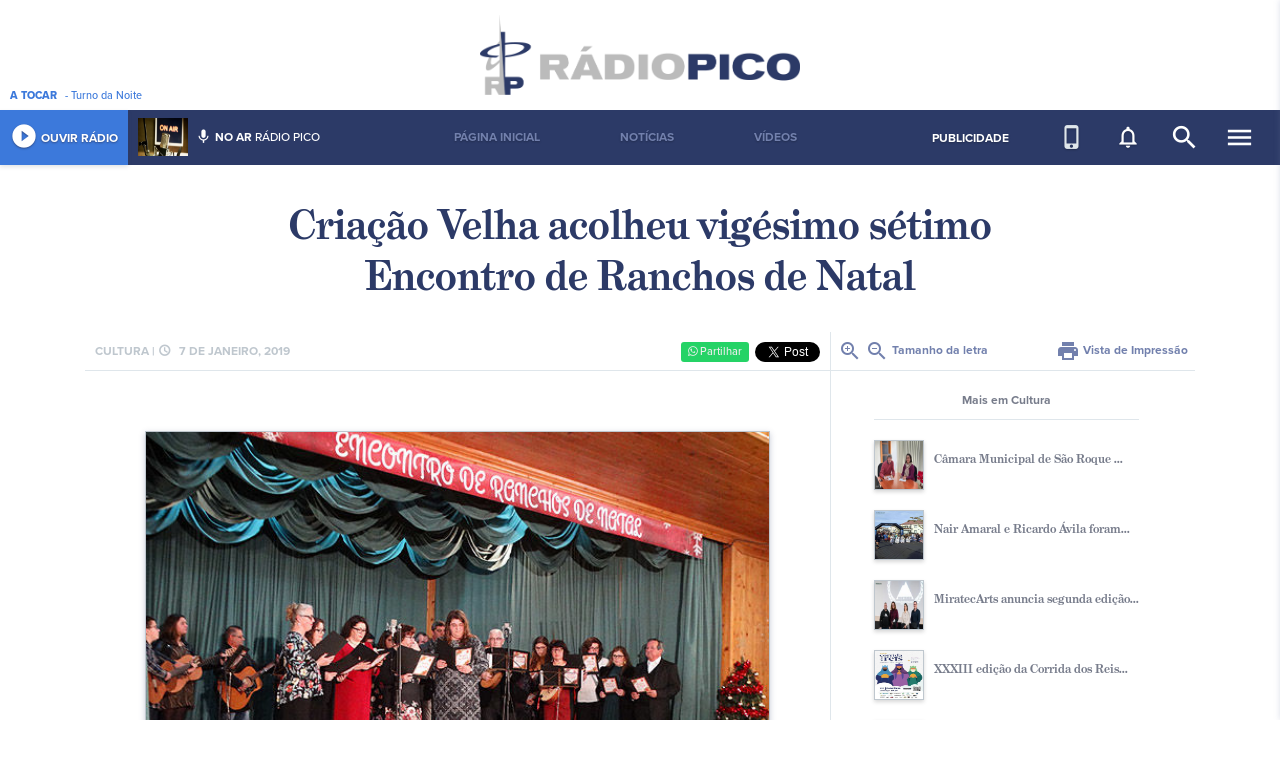

--- FILE ---
content_type: text/html; charset=UTF-8
request_url: https://www.radiopico.com/noticia/read/9840/criao-velha-acolheu-vigsimo-stimo-encontro-de-ranchos-de-natal
body_size: 7830
content:
<!DOCTYPE html>
<html lang="en">
<head>
  <meta charset="utf-8">
  <meta name="viewport" content="width=device-width, initial-scale=1, shrink-to-fit=no">
  <title>Criação Velha acolheu vigésimo sétimo Encontro de Ranchos de Natal - Rádio do Pico</title>
    <meta name="description" content="A Rádio Pico, esforça-se para promover uma melhor divulgação da região no Pais e no Mundo, devido ao protocolo estabelecido com a Rádio Renascença e com a Rádio Atlântida, proporcionando, no sentido inverso, a difusão para os Açores de informação geral e desportiva, de âmbito Regional, Nacional e Internacional, prestando assim um verdadeiro serviço público.">
  <meta name="author" content="Lavaimagem Web &amp; Brands Agency">
  <meta name="copyright" content="Lavaimagem Web &amp; Brands Agency">
  <meta name="url" content="https://www.radiopico.com/noticia/read/9840">
  <meta name="keywords" content="">
  <meta name="generator" content="Click by lavaimagem.com">
  <meta property="og:title" content="Criação Velha acolheu vigésimo sétimo Encontro de Ranchos de Natal">
  <meta property="og:description" content="A freguesia da Cria&ccedil;&atilde;o Velha acolheu no s&aacute;bado o vig&eacute;simo s&eacute;timo ... Mais">
  <meta property="og:image" content="https://www.radiopico.com/uploads/news/m.35abdf53605b9cac84a10f66108302919a9e0e36.jpg">
  <meta property="og:type" content="website">
  <meta property="og:url" content="https://www.radiopico.com/noticia/read/9840">
  <meta property="fb:app_id" content="560603530628327">
  <link rel="shortcut icon" href="/favicon.ico" type="image/x-icon">
  <link rel="stylesheet" href="https://use.typekit.net/bua4pso.css">
  <link rel="stylesheet" href="https://cdnjs.cloudflare.com/ajax/libs/twitter-bootstrap/4.0.0/css/bootstrap.min.css">
  <link rel="stylesheet" href="https://cdnjs.cloudflare.com/ajax/libs/lightgallery/1.6.6/css/lightgallery.min.css">
  <!-- <link rel="stylesheet" href="https://cdnjs.cloudflare.com/ajax/libs/cookieconsent2/3.0.4/cookieconsent.min.css"> -->
  <link rel="stylesheet" href="https://cdnjs.cloudflare.com/ajax/libs/material-design-icons/3.0.1/iconfont/material-icons.min.css">
  <link rel="stylesheet" href="https://cdnjs.cloudflare.com/ajax/libs/bootstrap-slider/10.0.0/css/bootstrap-slider.min.css">
  <link rel="stylesheet" href="https://cdnjs.cloudflare.com/ajax/libs/font-awesome/4.7.0/css/font-awesome.min.css">
  <link rel="stylesheet" href="https://cdn.jsdelivr.net/gh/orestbida/cookieconsent@v3.0.0-rc.17/dist/cookieconsent.css">
  <style>
    /*---------- Cookies Consent -----------*/
    #cc-main .cm {
        border-radius: 0px;
    }

    #cc-main .cm .cm__btn {
        background-color: #2c3a67;
        color: #fcf7f8;
        font-size: .85em;
        padding: 9px 16px;
        border-radius: 0px;
        border:unset;
    }

    #cc-main .cm .cm__btn:hover {
        background-color: #7280ad;
        color: #fff;    
    }
  </style>
  <link rel="stylesheet" href="/css/styles.css">
  <!--[if IE]><style>.sidebar-highlighter{display:none}</style><![endif]-->
  <link rel="manifest" href="/manifest.json" />
  <script src="https://cdn.onesignal.com/sdks/OneSignalSDK.js"></script>
  <script data-ad-client="ca-pub-6250603351621794" async src="https://pagead2.googlesyndication.com/pagead/js/adsbygoogle.js"></script>
  <script>
    var OneSignal = window.OneSignal || [];
    OneSignal.push(function() {
      OneSignal.init({
        appId: "d444e754-9b24-4c38-8247-8f5d1510bd4c",
      });
    });
  </script>
  </head>

<body>

<script>
//338715369869116
window.fbAsyncInit = function() {
  FB.init({
    appId            : '560603530628327',
    autoLogAppEvents : true,
    xfbml            : true,
    version          : 'v3.1'
  });
};
(function(d, s, id){
  var js, fjs = d.getElementsByTagName(s)[0];
  if (d.getElementById(id)) {return;}
  js = d.createElement(s); js.id = id;
  js.src = "https://connect.facebook.net/pt_PT/sdk.js";
  fjs.parentNode.insertBefore(js, fjs);
}(document, 'script', 'facebook-jssdk'));
</script>



<div class="container-fluid">
    <div class="sidebar-highlighter"></div>
<div class="sidebar">
    <div class="mobile d-inline-block d-lg-none">
        <span>NAVEGAÇÃO SITE</span>
        <ul>
            <a href="/pagina-principal"><li>Página Inicial</li></a><a href="/noticias"><li>Notícias</li></a><a href="/videos"><li>Vídeos</li></a>        </ul>
    </div>
    <div class="group right d-inline-block d-lg-none">
        <h1>Multimédia</h1>
        <ul>
            <li><a href="/tv">Pico TV</a></li>
            <li><a href="/videos">Vídeos</a></li>
        </ul>
    </div>
    <div class="group"><h1>Ilha do Pico</h1><ul><li><a href="/informacao-turistica">Informação Turística</a></li><li><a href="/patrimonio-ambiental">Património Ambiental</a></li><li><a href="/patrimonio-cultural">Património Cultural</a></li><li><a href="/festas-religiosas">Festas Religiosas</a></li><li><a href="/festas-profanas">Festas Profanas</a></li><li><a href="/tradicoes">Tradições</a></li><li><a href="/quotidiano">Quotidiano</a></li></ul></div><div class="group"><h1>Multimédia</h1><ul><li><a href="/entrevistas">Entrevistas</a></li><li><a href="/e-mesmo-contigo">É mesmo contigo!!!</a></li><li><a href="/missa">Missa</a></li><li><a href="/godot">Godot</a></li><li><a href="/videos">Vídeos</a></li><li><a href="/maroicos-maresias">Maroiços&Maresias</a></li><li><a href="/top12-portugal">TOP12 Portugal</a></li><li><a href="/cronicas">Crónicas</a></li><li><a href="/sei-la-eu">Sei lá eu!!</a></li></ul></div><div class="group"><h1>A Rádio Pico</h1><ul><li><a href="/quem-somos">Quem Somos</a></li><li><a href="/ficha-tecnica">Ficha Técnica</a></li><li><a href="/historia">História</a></li><li><a href="/localizacao">Localização</a></li><li><a href="/contacte-nos">Contacte-nos</a></li><li><a href="/propriedade-e-gestao">Propriedade e Gestão</a></li><li><a href="/estatuto-editorial">Estatuto Editorial</a></li><li><a href="/termos-e-condicoes">Termos e Condições</a></li></ul></div></div>
<div class="row logo justify-content-center">
    <a href="/"><img src="/img/logorph.png" width="320" height="80" alt="Rádio Pico"></a>
    <div class="playing d-none d-md-inline-block"><b>A&nbsp;TOCAR</b> <span class="currently-playing">...</span></div>
    <!--<div class="publicite-aqui d-none d-md-inline-block"><a href="/publicite-aqui">Publicite na Rádio Pico</a></div>-->
</div>
<nav class="row menu-top justify-content-center">
    <div class="left-menu">
        <a href="/radio" target="_blank" title="Abrir player numa nova janela" class="play-btn">
            <div class="player" title="Rádio online &amp; programação/histórico">
                <i class="material-icons">play_circle_filled</i>&nbsp;OUVIR&nbsp;RÁDIO
            </div>
        </a>
        <div class="onair d-none d-lg-inline-block">
            <div class="image">
                <img src="/apiavaplayer.php?_url=/animatorimg" width="50" height="38" alt="">
            </div>
            <div class="person">
                <i class="material-icons">mic</i>&nbsp;<b>NO&nbsp;AR</b> <span class="current-animator">...</span>
            </div>
        </div>
    </div>
    <div class="menu-item-group d-none d-lg-inline-block">
        <ul>
            <a href="/pagina-principal"><li>Página Inicial</li></a><a href="/noticias"><li>Notícias</li></a><a href="/videos"><li>Vídeos</li></a>        </ul>
    </div>
    <div class="right-menu">
        <div class="tv d-none d-lg-inline-block">
            <a href="/publicite-aqui">PUBLICIDADE</a>
        </div>
        <div class="notif d-none d-lg-inline-block">
            <a href="/app-mobile" style="color:#dfe6eb"><i class="material-icons" title="Mobile APP">phone_iphone</i></a>
        </div>
        <div class="notif d-none d-lg-inline-block" data-toggle="modal" data-target="#notifModal">
            <i class="material-icons" title="Subscrever às notificações">notifications_none</i>
        </div>
        <div class="search d-none d-lg-inline-block">
            <form action="/pesquisa" method="get">
                <div>
                    <input class="search-input" id="search-input" type="text" name="q" placeholder="O que pretende procurar?">
                </div>
                <i class="material-icons" onclick="ids('search-input').focus();" title="Pesquisar">search</i>
            </form>
        </div>
        <div class="sidebar-toggle">
            <i class="material-icons menuopen">menu</i>
            <i class="material-icons menuclose">close</i>
        </div>
    </div>
</nav>
<div class="modal fade" tabindex="-1" role="dialog" id="notifModal" aria-labelledby="notifModalLabel" aria-hidden="true">
    <div class="modal-dialog modal-dialog-centered" role="document">
        <div class="modal-content">
            <div class="modal-header">
                <h5 class="modal-title" id="notifModalLabel">Notificações</h5>
                <button type="button" class="close" data-dismiss="modal" aria-label="Close">
                    <span aria-hidden="true">&times;</span>
                </button>
            </div>
            <div class="modal-body">
                <p>Pode subscrever para passar a receber o conteúdo mais importante no seu dispositivo.</p>
            </div>
            <div class="modal-footer">
                <button type="button" class="btn btn-primary btn-subscribe">Subscrever</button>
                <button type="button" class="btn btn-primary btn-unsubscribe"><i class="material-icons">cancel</i> Cancelar subscrição</button>
                <button type="button" class="btn btn-secondary" data-dismiss="modal">Fechar</button>
            </div>
        </div>
    </div>
</div>
    <div class="container">
        <div class="row">
            <div class="col-12">
                <div class="row article">
    <div class="col-12 title articletitle">
        Criação Velha acolheu vigésimo sétimo Encontro de Ranchos de Natal    </div>
</div>
<div class="row article">
    <div class="col-12 col-lg-8">
        <div class="header">
            <span class="info">
                <span class="d-none d-md-inline-block">Cultura |</span> <i class="material-icons">schedule</i> 7 de janeiro, 2019            </span>
            <span class="social">
                <div>
                    <button data-href="https://www.radiopico.com/noticia/read/9840/criao-velha-acolheu-vigsimo-stimo-encontro-de-ranchos-de-natal" class="btn button-wpp">
                        <span>
                            <i class="fa fa-whatsapp"></i>
                            Partilhar
                        </span>
                    </button>
                </div>
                <div>
                    <div class="fb-like" data-href="https://www.radiopico.com/noticia/read/9840/criao-velha-acolheu-vigsimo-stimo-encontro-de-ranchos-de-natal" data-width="50" data-layout="button_count" data-action="like" data-size="small" data-show-faces="false" data-share="true"></div>
                </div>
                <div>
                    <a href="https://twitter.com/share?ref_src=twsrc%5Etfw" class="twitter-share-button" data-show-count="false">Tweet</a><script async src="https://platform.twitter.com/widgets.js" charset="utf-8"></script>
                </div>
            </span>
        </div>
        <div class="content">
            <div id="gallery">
                <div class="image">
                    <img src="/uploads/news/m.35abdf53605b9cac84a10f66108302919a9e0e36.jpg" width="100%" alt="">
                </div>
                <div class="spacer"></div>
                <font id="newsarticle"><p style="margin-left:0cm; margin-right:0cm"><span style="font-size:11pt"><span style="font-size:12.0pt">A freguesia da Cria&ccedil;&atilde;o Velha acolheu no s&aacute;bado o vig&eacute;simo s&eacute;timo Encontro de Ranchos de Natal.</span></span></p>

<p style="margin-left:0cm; margin-right:0cm"><span style="font-size:11pt"><span style="font-size:12.0pt">Este ano participaram seis ranchos, n&uacute;mero que vem vindo a decrescer ao longo dos anos, Casa do povo da Cria&ccedil;&atilde;o Velha, Centro de Conv&iacute;vio Estrada da Vida da Santa Casa de S&atilde;o Roque, Centro de Conv&iacute;vio de idosos da Casa do Povo de Santo Amaro, Centro Social e Cultural da Silveira, rancho de natal da Casa do Povo de Santo Amaro e o rancho de natal do grupo folcl&oacute;rico da Casa do Povo da Candel&aacute;ria.</span></span></p>

<div class="ckeditor-html5-audio" style="text-align:center">
<audio controls="controls" controlslist="nodownload" src="https://www.radiopico.com/uploads/audio/1305.rancho c velha.mp3">&nbsp;</audio>
</div>

<p style="margin-left:0cm; margin-right:0cm"><span style="font-size:11pt"><span style="font-size:12.0pt">Jorge Pereira, presidente da Casa do Povo da Cria&ccedil;&atilde;o Velha, disse que os objetivos deste encontro s&atilde;o manter a tradi&ccedil;&atilde;o, manter um conv&iacute;vio entre os grupos e desejar as boas festas ao concelho e &agrave; ilha.</span></span></p>

<div class="ckeditor-html5-audio" style="text-align:center">
<audio controls="controls" controlslist="nodownload" src="https://www.radiopico.com/uploads/audio/5563.jorge pereira ranchos.mp3">&nbsp;</audio>
</div>

<p style="margin-left:0cm; margin-right:0cm"><span style="font-size:11pt"><span style="font-size:12.0pt">O presidente reconhece que cada vez &eacute; mais dif&iacute;cil encontrar tocadores para acompanhar os ranchos e deu como exemplo pessoas que tocam em v&aacute;rios ranchos da ilha para que a tradi&ccedil;&atilde;o n&atilde;o acabe.</span></span></p>

<div class="ckeditor-html5-audio" style="text-align:center">
<audio controls="controls" controlslist="nodownload" src="https://www.radiopico.com/uploads/audio/9171.jorge pereira tocadores.mp3">&nbsp;</audio>
</div>

<p>&nbsp;</p>
</font>
                            </div>
                        <div class="spacer"></div>
            <div class="spacer"></div>
            <div class="fb-comments" data-width="100%">A carregar comentários...</div>
        </div>
    </div>
    <div class="col-4 article-side d-none d-lg-inline-block">
        <div class="view">
            <a href="javascript:fontSize('newsarticle', '+');"><i class="material-icons">zoom_in</i></a> <a href="javascript:fontSize('newsarticle', '-');"><i class="material-icons">zoom_out</i></a> Tamanho da letra
            <span>
                <a href="javascript:window.print();"><i class="material-icons">print</i> Vista de Impressão</a>
            </span>
        </div>
        <div class="pub pub-article d-none d-lg-inline-block">
                    </div>
        <div class="related d-none d-lg-inline-block">
            <div class="header">
                Mais em Cultura            </div>
                        <article>
                <a href="/noticia/read/20183/cmara-municipal-de-so-roque-" style="text-decoration:none;outline: 0;">
                    <div class="image">
                        <img src="/uploads/news/_m.a2e0869cc8b4397a1bfe8098f37c5d21e9af2764.jpg" width="50" height="50" alt="">
                    </div>
                    <div class="title">
                        Câmara Municipal de São Roque ...                    </div>
                    <div class="clear"></div>
                </a>
            </article>
                        <article>
                <a href="/noticia/read/20173/nair-amaral-e-ricardo-vila-foram" style="text-decoration:none;outline: 0;">
                    <div class="image">
                        <img src="/uploads/news/_m.303a7d61590358af87001d83cb3add30c5f1d102.jpg" width="50" height="50" alt="">
                    </div>
                    <div class="title">
                        Nair Amaral e Ricardo Ávila foram...                    </div>
                    <div class="clear"></div>
                </a>
            </article>
                        <article>
                <a href="/noticia/read/20169/miratecarts-anuncia-segunda-edio" style="text-decoration:none;outline: 0;">
                    <div class="image">
                        <img src="/uploads/news/_m.951dea5ce564aaec8fe73333c6e4bad343d45130.jpg" width="50" height="50" alt="">
                    </div>
                    <div class="title">
                        MiratecArts anuncia segunda edição...                    </div>
                    <div class="clear"></div>
                </a>
            </article>
                        <article>
                <a href="/noticia/read/20166/xxxiii-edio-da-corrida-dos-reis" style="text-decoration:none;outline: 0;">
                    <div class="image">
                        <img src="/uploads/news/_m.c19baf1accd225c79ab3f09690c05393adae06ce.jpg" width="50" height="50" alt="">
                    </div>
                    <div class="title">
                        XXXIII edição da Corrida dos Reis...                    </div>
                    <div class="clear"></div>
                </a>
            </article>
                        <article>
                <a href="/noticia/read/20165/criao-velha-acolhe-no-sbado" style="text-decoration:none;outline: 0;">
                    <div class="image">
                        <img src="/uploads/news/_m.f263c245162857c4d41dbc73e36bdee404f0407b.jpg" width="50" height="50" alt="">
                    </div>
                    <div class="title">
                        Criação Velha acolhe no sábado...                    </div>
                    <div class="clear"></div>
                </a>
            </article>
                    </div>
    </div>
</div>
            </div>
        </div>
        <div class="row">
            <div class="col-12">
                <div class="row news-box-title article-box-title d-none d-lg-flex">
    <div class="col-4">
        <div class="content">
            Polí­tica        </div>
    </div>
    <div class="col-4">
        <div class="content">
            Economia        </div>
    </div>
    <div class="col-4">
        <div class="content">
            Tecnologia            <span><a href="/noticias">Lista de notícias <i class="material-icons">arrow_forward</i></a></span>
        </div>
    </div>
</div>
<div class="row news-box">
        <div class="col-12 col-md-4">
                <div class="group">
            <a href="/noticia/read/20185/autarquia-da-madalena-retoma-programa-voz-a-vs" style="text-decoration:none;outline: 0;">
                <div class="image">
                    <div class="img imgbox" style="background-image:url(/uploads/news/_m.33945ac63cc38233eb32d6f7fe6deadb325c314e.jpg); background-size: cover;"></div>
                </div>
                <div class="title">
                    <span>Há 22 horas</span>
                    <span>Autarquia da Madalena retoma programa Voz a Vós</span>
                </div>
                <div class="clear"></div>
            </a>
        </div>
            <div class="group">
            <a href="/noticia/read/20171/picoense-manuel-eduardo-vieira-condecorado-pelo-presidente-da-repblica-" style="text-decoration:none;outline: 0;">
                <div class="image">
                    <div class="img imgbox" style="background-image:url(/uploads/news/_m.bb0733e9e06b558b7c67f7079f3e0243158f6bef.jpg); background-size: cover;"></div>
                </div>
                <div class="title">
                    <span>Há 3 dias</span>
                    <span>Picoense Manuel Eduardo Vieira condecorado pelo presidente da...</span>
                </div>
                <div class="clear"></div>
            </a>
        </div>
            <div class="group">
            <a href="/noticia/read/20162/carlos-ferreira-eleito-para-o-conselho-geral-da-associao-nacional-de-municpios-portugueses-" style="text-decoration:none;outline: 0;">
                <div class="image">
                    <div class="img imgbox" style="background-image:url(/uploads/news/_m.686787b30c3798bb33d4beda4bd83a521e79a5d1.jpg); background-size: cover;"></div>
                </div>
                <div class="title">
                    <span> 9 de janeiro</span>
                    <span>Carlos Ferreira eleito para o Conselho Geral da Associação Nacional...</span>
                </div>
                <div class="clear"></div>
            </a>
        </div>
            <div class="group">
            <a href="/noticia/read/20155/governo-dos-aores-vai-apresentar-anteproposta-de-lei-para-alterar-decretolei-sobre-subsdio-social-de-mobilidade-" style="text-decoration:none;outline: 0;">
                <div class="image">
                    <div class="img imgbox" style="background-image:url(/uploads/news/_m.0dfe6405866a915d0d76e31ca26dae7ac2e0d73a.jpg); background-size: cover;"></div>
                </div>
                <div class="title">
                    <span> 8 de janeiro</span>
                    <span>Governo dos Açores vai apresentar Anteproposta de Lei para alterar...</span>
                </div>
                <div class="clear"></div>
            </a>
        </div>
            <div class="group">
            <a href="/noticia/read/20154/lus-filipe-silva-nomeado-presidente-da-associao-de-municpios-do-tringulo-" style="text-decoration:none;outline: 0;">
                <div class="image">
                    <div class="img imgbox" style="background-image:url(/uploads/news/_m.c6d13dce193eef9f0bbac6c0746a19a404f853d4.jpg); background-size: cover;"></div>
                </div>
                <div class="title">
                    <span> 7 de janeiro</span>
                    <span>Luís Filipe Silva nomeado presidente da Associação de Municípios...</span>
                </div>
                <div class="clear"></div>
            </a>
        </div>
        </div>
        <div class="col-12 col-md-4">
                <div class="group">
            <a href="/noticia/read/20176/ps-afirma-que-suspenso-dos-apoios-a-eventos-de-promoo-turstica-pe-em-causa-a-economia-local-de-muitas-ilhas-" style="text-decoration:none;outline: 0;">
                <div class="image">
                    <div class="img imgbox" style="background-image:url(/uploads/news/_m.b60cc8bc13e30afb6ea9ff966db5d68bb7cc59b9.jpg); background-size: cover;"></div>
                </div>
                <div class="title">
                    <span>Há 2 dias</span>
                    <span>PS afirma que suspensão dos apoios a eventos de promoção turística...</span>
                </div>
                <div class="clear"></div>
            </a>
        </div>
            <div class="group">
            <a href="/noticia/read/20156/andr-silveira-nomeado-adjunto-da-secretaria-regional-das-finanas-planeamento-e-administrao-pblica-" style="text-decoration:none;outline: 0;">
                <div class="image">
                    <div class="img imgbox" style="background-image:url(/uploads/news/_m.c73150c1882be94b2602c50129e76d17eb278112.jpg); background-size: cover;"></div>
                </div>
                <div class="title">
                    <span> 8 de janeiro</span>
                    <span>André Silveira nomeado adjunto da Secretaria Regional das Finanças...</span>
                </div>
                <div class="clear"></div>
            </a>
        </div>
            <div class="group">
            <a href="/noticia/read/20146/-duarte-freitas-afirma-que-investimento-pblico-em-2025-foi-superior-ao-de-2019-em-mais-de-200-milhes-de-euros-" style="text-decoration:none;outline: 0;">
                <div class="image">
                    <div class="img imgbox" style="background-image:url(/uploads/news/_m.7f609cbd77596c8d8e9eb94c276760ccb7de2888.jpg); background-size: cover;"></div>
                </div>
                <div class="title">
                    <span> 6 de janeiro</span>
                    <span> Duarte Freitas afirma que investimento público em 2025 foi ...</span>
                </div>
                <div class="clear"></div>
            </a>
        </div>
            <div class="group">
            <a href="/noticia/read/20138/atravessar-o-canal-est-mais-caro" style="text-decoration:none;outline: 0;">
                <div class="image">
                    <div class="img imgbox" style="background-image:url(/uploads/news/_m.6201423fe46f35e1cde5ad532a0a14af4c3fe322.jpg); background-size: cover;"></div>
                </div>
                <div class="title">
                    <span> 2 de janeiro</span>
                    <span>Atravessar o canal está mais caro</span>
                </div>
                <div class="clear"></div>
            </a>
        </div>
            <div class="group">
            <a href="/noticia/read/20137/pescadores-de-algumas-ilhas-impedidos-de-expedir-peixe-por-via-area" style="text-decoration:none;outline: 0;">
                <div class="image">
                    <div class="img imgbox" style="background-image:url(/uploads/news/_m.7b7a9793a9005f0aa0e65907b7a0f51723c3b454.jpg); background-size: cover;"></div>
                </div>
                <div class="title">
                    <span> 2 de janeiro</span>
                    <span>Pescadores de algumas ilhas impedidos de expedir peixe por via...</span>
                </div>
                <div class="clear"></div>
            </a>
        </div>
        </div>
        <div class="col-12 col-md-4">
                <div class="group">
            <a href="/noticia/read/18441/lanada-aplicao-informtica-que-visa-garantir-marcao-da-primeira-consulta-de-especialidade-hospitalar" style="text-decoration:none;outline: 0;">
                <div class="image">
                    <div class="img imgbox" style="background-image:url(/uploads/news/_m.7f6ac6bdaafe090ef656c241860a2901ab98aef9.jpg); background-size: cover;"></div>
                </div>
                <div class="title">
                    <span>14 de novembro, 2024</span>
                    <span>Lançada aplicação informática que visa garantir marcação da ...</span>
                </div>
                <div class="clear"></div>
            </a>
        </div>
            <div class="group">
            <a href="/noticia/read/18033/municpio-de-so-roque-com-nova-plataforma-de-sistemas-de-informao-geogrfica-" style="text-decoration:none;outline: 0;">
                <div class="image">
                    <div class="img imgbox" style="background-image:url(/uploads/news/_m.b69eac5bf4130116dcb96c8a186f625e5b1942db.jpg); background-size: cover;"></div>
                </div>
                <div class="title">
                    <span>23 de julho, 2024</span>
                    <span>Município de São Roque com nova plataforma de Sistemas de Informação...</span>
                </div>
                <div class="clear"></div>
            </a>
        </div>
            <div class="group">
            <a href="/noticia/read/17453/azores-airlines-refora-frota-com-novo-airbus-a320neo" style="text-decoration:none;outline: 0;">
                <div class="image">
                    <div class="img imgbox" style="background-image:url(/uploads/news/_m.0837753a7137687a5b455594ed15037dccde0b0f.jpg); background-size: cover;"></div>
                </div>
                <div class="title">
                    <span>26 de janeiro, 2024</span>
                    <span>Azores Airlines reforça frota com novo Airbus A320Neo</span>
                </div>
                <div class="clear"></div>
            </a>
        </div>
            <div class="group">
            <a href="/noticia/read/16970/faial-avana-para-primeira-pista-de-drones-dos-aores-" style="text-decoration:none;outline: 0;">
                <div class="image">
                    <div class="img imgbox" style="background-image:url(/uploads/news/_m.9079f9341f493cb8b0e8910cf23ae9615c837fd4.jpg); background-size: cover;"></div>
                </div>
                <div class="title">
                    <span>16 de agosto, 2023</span>
                    <span>Faial avança para primeira pista de drones dos Açores </span>
                </div>
                <div class="clear"></div>
            </a>
        </div>
            <div class="group">
            <a href="/noticia/read/16955/aprovado-o-projeto-madalena-digital-" style="text-decoration:none;outline: 0;">
                <div class="image">
                    <div class="img imgbox" style="background-image:url(/uploads/news/_m.5b1991040aa3480b25118d1de7f13ae8610d1a7b.jpg); background-size: cover;"></div>
                </div>
                <div class="title">
                    <span> 9 de agosto, 2023</span>
                    <span>Aprovado o Projeto “Madalena Digital” </span>
                </div>
                <div class="clear"></div>
            </a>
        </div>
        </div>
    </div>
            </div>
        </div>
        <div class="row pubwide">
            <div class="col-12">
                <a href="/pubgo/123" target="_blank">
    <img src="/uploads/pubs/m.23795b46d91dffb3a504a253bc4e0e8f6db441c6.jpg" width="100%" alt="">
</a>
            </div>
        </div>
    </div>
    <footer class="row">
    <div class="d-none d-md-inline-block">
        <div class="group">
            <h1>Categorias</h1>
            <ul>
                <li><a href="/noticias?news_category=1">Ambiente</a></li>
                <li><a href="/noticias?news_category=2">Cultura</a></li>
                <li><a href="/noticias?news_category=3">Desporto</a></li>
                <li><a href="/noticias?news_category=4">Economia</a></li>
                <li><a href="/noticias?news_category=5">Educação</a></li>
                <li><a href="/noticias?news_category=6">Quotidiano</a></li>
                <li><a href="/noticias?news_category=7">Lazer</a></li>
                <li><a href="/noticias?news_category=8">Política</a></li>
                <li><a href="/noticias?news_category=9">Sociedade</a></li>
                <li><a href="/noticias?news_category=10">Tecnologia</a></li>
            </ul>
        </div>
        <div class="group"><h1>Multimédia</h1><ul><li><a href="23">Crónicas da Ilha</a></li><li><a href="24">Debates de Sábado</a></li><li><a href="/missa">Missa</a></li><li><a href="/videos">Vídeos</a></li><li><a href="/e-mesmo-contigo">É mesmo contigo!!!</a></li></ul></div><div class="group"><h1>A Rádio Pico</h1><ul><li><a href="/quem-somos">Quem Somos</a></li><li><a href="/ficha-tecnica">Ficha Técnica</a></li><li><a href="/historia">História</a></li><li><a href="/localizacao">Localização</a></li><li><a href="/contacte-nos">Contacte-nos</a></li><li><a href="/propriedade-e-gestao">Propriedade e Gestão</a></li><li><a href="/estatuto-editorial">Estatuto Editorial</a></li><li><a href="/termos-e-condicoes">Termos e Condições</a></li></ul></div><div class="group"><h1>Ilha do Pico</h1><ul><li><a href="/informacao-turistica">Informação Turística</a></li><li><a href="/patrimonio-ambiental">Património Ambiental</a></li><li><a href="/patrimonio-cultural">Património Cultural</a></li><li><a href="/festas-religiosas">Festas Religiosas</a></li><li><a href="/festas-profanas">Festas Profanas</a></li><li><a href="/tradicoes">Tradições</a></li><li><a href="/quotidiano">Quotidiano</a></li></ul></div>    </div>
    <div class="rt">
        <h1>SINTONIZA-TE <span class="d-none d-md-inline-block">À RÁDIO PICO</span></h1>
        <div class="stations">
            <div>
                <h1>100.2</h1>
                <ul>
                    <li>Madalena</li>
                </ul>
            </div>
            <div>
                <h1>90.2</h1>
                <ul>
                    <li>Lado Sul do Pico</li>
                    <li>São Mateus</li>
                </ul>
            </div>
            <div>
                <h1>107.7</h1>
                <ul>
                    <li>São Roque</li>
                    <li>São Jorge</li>
                    <li>Graciosa</li>
                    <li>Terceira</li>
                </ul>
            </div>
        </div>
        <div class="social">
            <a href="https://itunes.apple.com/us/app/r%C3%A1dio-pico/id1438530259?fbclid=IwAR0BJ-tiB2HXcAUd7X7LS6arhh8eDX6E4TjxmWTG4HLbykpYnNx7pmTeu7A#?platform=iphone" target="_blank"><img src="/img/download_ios_footer.svg" class="app_store_footer_btn"/></a>
            <a href="https://play.google.com/store/apps/details?id=com.radiopico_mobile&fbclid=IwAR1rycoqyc-6fLyOWvW96S2fdoFI8J91-JnQIImjNXjY1NYLb27Zpy9e4A8" target="_blank"><img src="/img/download_gplay_footer.svg" class="app_store_footer_btn"/></a>
            <a href="https://www.facebook.com/radiopico.multimedia" target="_blank"><i class="fa fa-facebook"></i></a><a href="https://twitter.com/rpradiopico" target="_blank"><i class="fa fa-twitter"></i></a><a href="https://www.youtube.com/user/radiopicovideos" target="_blank"><i class="fa fa-youtube-play"></i></a>        </div>
        <div class="copy">
            &copy; 2026 Radiodifusão Rádio Pico, CRL. Todos os Direitos Reservados.<br>Parceiro oficial <a target="_blank" href="https://www.lavazores.com/">Lava. Web & Brands</a>
        </div>
    </div>
</footer>
</div>

<script src="https://cdnjs.cloudflare.com/ajax/libs/jquery/3.3.1/jquery.slim.min.js"></script>
<script src="https://cdnjs.cloudflare.com/ajax/libs/popper.js/1.13.0/umd/popper.min.js"></script>
<script src="https://cdnjs.cloudflare.com/ajax/libs/twitter-bootstrap/4.0.0/js/bootstrap.min.js"></script>
<script src="https://cdnjs.cloudflare.com/ajax/libs/lightgallery/1.6.6/js/lightgallery-all.min.js"></script>
<!-- <script src="https://cdnjs.cloudflare.com/ajax/libs/cookieconsent2/3.0.4/cookieconsent.min.js"></script> -->
<script src="https://cdnjs.cloudflare.com/ajax/libs/bootstrap-slider/10.0.0/bootstrap-slider.min.js"></script>
<script src="https://cdn.jsdelivr.net/gh/orestbida/cookieconsent@v3.0.0-rc.17/dist/cookieconsent.umd.js"></script>
<script src="/js/sharect.min.js"></script>
<script src="/js/scripts.min.js"></script>
<script>
  window.addEventListener("load", function () {
  CookieConsent.run({
      categories: {
          necessary: {
              enabled: true,  // this category is enabled by default
              readOnly: true  // this category cannot be disabled
          },
          analytics: {}
      },
      language: {
          default: 'pt',
          translations: {
              pt: {
                  consentModal: {
                      title: 'Nós usamos cookies',
                      description: 'A Rádio Pico utiliza cookies para assegurar uma melhor experiência aos nossos utilizadores.',
                      acceptAllBtn: 'Aceitar todos',
                      acceptNecessaryBtn: 'Aceitar apenas o necessário',
                  },
              }
          }
      },
      onFirstConsent: function() {
          location.reload();
      },
  });
});
</script>
<script>(function(i,s,o,g,r,a,m){i['GoogleAnalyticsObject']=r;i[r]=i[r]||function(){(i[r].q=i[r].q||[]).push(arguments)},i[r].l=1*new Date();a=s.createElement(o),m=s.getElementsByTagName(o)[0];a.async=1;a.src=g;m.parentNode.insertBefore(a,m)})(window,document,'script','https://www.google-analytics.com/analytics.js','ga');ga('create', 'UA-528592-48', 'auto');ga('send', 'pageview');</script>

</body>

</html>


--- FILE ---
content_type: text/html; charset=utf-8
request_url: https://www.google.com/recaptcha/api2/aframe
body_size: 265
content:
<!DOCTYPE HTML><html><head><meta http-equiv="content-type" content="text/html; charset=UTF-8"></head><body><script nonce="u7r6SpIIi6vtP2awO5Pfqg">/** Anti-fraud and anti-abuse applications only. See google.com/recaptcha */ try{var clients={'sodar':'https://pagead2.googlesyndication.com/pagead/sodar?'};window.addEventListener("message",function(a){try{if(a.source===window.parent){var b=JSON.parse(a.data);var c=clients[b['id']];if(c){var d=document.createElement('img');d.src=c+b['params']+'&rc='+(localStorage.getItem("rc::a")?sessionStorage.getItem("rc::b"):"");window.document.body.appendChild(d);sessionStorage.setItem("rc::e",parseInt(sessionStorage.getItem("rc::e")||0)+1);localStorage.setItem("rc::h",'1768471908873');}}}catch(b){}});window.parent.postMessage("_grecaptcha_ready", "*");}catch(b){}</script></body></html>

--- FILE ---
content_type: application/javascript
request_url: https://www.radiopico.com/js/scripts.min.js
body_size: 2221
content:
var playing,previousVolume=.7;function go(e){window.location=e}function ids(e){return document.getElementById(e)}function closePpm(){$(".ppm").hide();var e=new Date,i=["Sun","Mon","Tue","Wed","Thu","Fri","Sat"][(e=new Date(e.getTime()+12e4)).getDay()]+", "+e.getDate()+" "+["Jan","Feb","Mar","Apr","May","Jun","Jul","Aug","Sep","Oct","Nov","Dec"][e.getMonth()]+" "+e.getFullYear()+" "+e.getHours()+":"+e.getMinutes()+":"+e.getSeconds()+" UTC";document.cookie="rp_ad=hidden; expires="+i+"; path=/"}function closeIim(){$(".iim").hide();var e=new Date,i=["Sun","Mon","Tue","Wed","Thu","Fri","Sat"][(e=new Date(e.getTime()+24e4)).getDay()]+", "+e.getDate()+" "+["Jan","Feb","Mar","Apr","May","Jun","Jul","Aug","Sep","Oct","Nov","Dec"][e.getMonth()]+" "+e.getFullYear()+" "+e.getHours()+":"+e.getMinutes()+":"+e.getSeconds()+" UTC";document.cookie="rp_mobile_install=hidden; expires="+i+"; path=/"}function getMobileOperatingSystem(){var e=navigator.userAgent||navigator.vendor||window.opera;return/windows phone/i.test(e)?"Windows Phone":/android/i.test(e)?"Android":/iPad|iPhone|iPod/.test(e)&&!window.MSStream?"iOS":"unknown"}function fontSize(e,i){var t=parseInt($("#"+e+" *").css("font-size"));if("-"==i){if("9px"==(n=t-2+"px"))return;$("#"+e+" *").css("font-size",n)}else{var n;if("23px"==(n=t+2+"px"))return;$("#"+e+" *").css("font-size",n)}}function getJson(e,i){var t=new XMLHttpRequest;t.onreadystatechange=function(){if(4==this.readyState&&200==this.status){var e=JSON.parse(this.responseText);i(e)}},t.open("GET",e,!0),t.send()}function fillCurrentAnimator(e){$(".current-animator").html(e.name)}function fillCurrentlyPlaying(e){$(".currently-playing").html(e.current)}function fillPlaying(e){$(".player-playing span").html(e.current),$(".player-next span").html(e.next),$(".current-program").length&&$(".current-program").html(e.program),playing=btoa(e.current),$("#albumart").attr("src","/apiavaplayer.php?_url=/albumimg&amp;cache="+playing),$(".player-media .art").css("background-image","url(/apiavaplayer.php?_url=/albumimg&amp;cache="+playing+")")}function fillHistory(e){for(var i="",t=0;t<e.length;t++)i+="<li><b>"+e[t].hour+":"+e[t].minute+"</b> "+e[t].artist+" - "+e[t].song+"</li>";$(".player-songs-history").html(i)}function isPlayingRadio(){return"pause_circle_outline"==$(".player-button").html()}function playRadio(){$(".player-button").html("pause_circle_outline"),document.getElementById("player").play(),$(".bars").css("background-image","url('/img/audiowave.svg')")}function pauseRadio(){$(".player-button").html("play_circle_outline"),document.getElementById("player").pause(),$(".bars").css("background-image","none")}function muteRadio(){0<document.getElementById("player").volume&&(previousVolume=document.getElementById("player").volume),0<document.getElementById("player").volume?(document.getElementById("player").volume=0,$(".volume-icon").html("volume_off")):(document.getElementById("player").volume=previousVolume,$(".volume-icon").html("volume_down"))}function closeMenu(){$(".sidebar-toggle").removeClass("open"),$(".sidebar").css("right","-330px"),$(".logo, .menu-top, .container, footer").css("left","0"),$(".sidebar-highlighter").hide(),$(".sidebar-highlighter").removeClass("visible")}function openMenu(){$(".sidebar-toggle").addClass("open"),$(".sidebar").css("right","0"),$(".logo, .menu-top, .container, footer").css("left","-330px"),$(".sidebar-highlighter").show(),$(".sidebar-highlighter").addClass("visible")}void 0!==window.orientation?$(".iim").show():$(".iim").hide(),$(function(){if($(".sidebar-toggle").click(function(){$(this).hasClass("open")?closeMenu():openMenu()}),$(window).click(function(){$(".sidebar-toggle").hasClass("open")&&closeMenu()}),$(".sidebar-toggle, .sidebar").click(function(e){e.stopPropagation()}),$(".current-animator").length&&getJson("/apiavaplayer.php?_url=/animator",fillCurrentAnimator),$(".currently-playing").length&&getJson("/apiavaplayer.php?_url=/air",fillCurrentlyPlaying),$(".player-media").length&&(getJson("/apiavaplayer.php?_url=/air",fillPlaying),getJson("/apiavaplayer.php?_url=/history/60",fillHistory),playRadio(),ids("player").volume=previousVolume,setInterval(function(){getJson("/apiavaplayer.php?_url=/air",fillPlaying),getJson("/apiavaplayer.php?_url=/history/60",fillHistory),getJson("/apiavaplayer.php?_url=/animator",fillCurrentAnimator)},1e4)),$(".audio-play").click(function(){isPlayingRadio()?pauseRadio():playRadio()}),$("#volslider").change(function(e){$(".volume-icon").html("volume_down"),ids("player").volume=e.value.newValue/100}),$(window).on("scroll",function(e){110<$(window).scrollTop()?($(".menu-top").addClass("menu-top-fixed"),$(".logo").addClass("menu-top-fixed-spacer")):($(".menu-top").removeClass("menu-top-fixed"),$(".logo").removeClass("menu-top-fixed-spacer"))}),$("#gallery").length&&$("#gallery img").each(function(){$(this).parent().hasClass("d-none")||($(this).wrap('<a href="'+$(this).attr("src")+'" class="gallery-item"></a>'),$("#gallery-brief").append('<a href="'+$(this).attr("src")+'" class="gallery-item"><img src="'+$(this).attr("src")+'" alt=""></a>'))})&&$("#gallery").lightGallery({selector:".gallery-item"})&&$("#gallery-brief").lightGallery({selector:".gallery-item"})&&$(".gallery-brief-right").click(function(){$("#gallery-brief").scrollTop($("#gallery-brief").scrollTop()+70);var e=$("#gallery-brief")[0].scrollHeight;70<e&&$("#gallery-brief").scrollTop()<e-80?$(this).removeClass("disabled"):$(this).addClass("disabled"),$(".gallery-brief-left").removeClass("disabled")})&&$(".gallery-brief-left").click(function(){$("#gallery-brief").scrollTop($("#gallery-brief").scrollTop()-70),70<$("#gallery-brief")[0].scrollHeight&&70<=$("#gallery-brief").scrollTop()?$(this).removeClass("disabled"):$(this).addClass("disabled"),$(".gallery-brief-right").removeClass("disabled")}),$("#gallery").length&&0<$("#gallery").length&&$("#gallery-brief").length&&0<$("#gallery-brief").length){var e=$("#gallery-brief")[0].scrollHeight;70<e&&$("#gallery-brief").scrollTop()<e-80&&$(".gallery-brief-right").removeClass("disabled")}$("#videos").length&&$("#videos").lightGallery(),$("input[type=radio]").click(function(){var e=$(this).parent().parent();this.previous&&(this.checked=!1);var i=e.parent().parent().parent().parent();$("#"+i[0].id+" .infoinner").removeClass("active"),this.previous=this.checked,this.checked?e.addClass("active"):e.removeClass("active")})}),window.addEventListener("load",function(){window.cookieconsent.initialise({palette:{popup:{background:"#e9ebee",text:"#2c3a67"},button:{background:"transparent",text:"#2c3a67",border:"#2c3a67"}},position:"bottom",static:!0,content:{message:"A Radio Pico utiliza cookies para assegurar uma melhor experiência aos nossos utilizadores!",dismiss:"Entendi!",link:"Mais Sobre..."}})});var sharect=new Sharect;sharect.config({facebook:!0,twitterUsername:"@RPRadioPico",backgroundColor:"#2d3b65"}).init(),useragentid=null,OneSignal.push(function(){OneSignal.getUserId().then(function(e){null==e?$(".btn-unsubscribe").hide():(useragentid=e,$(".btn-unsubscribe").show(),OneSignal.push(["getNotificationPermission",function(e){}]),OneSignal.isPushNotificationsEnabled(function(e){e?($(".btn-unsubscribe").show(),$(".btn-subscribe").hide()):($(".btn-unsubscribe").hide(),$(".btn-subscribe").show())}))})}),OneSignal.push(function(){OneSignal.on("subscriptionChange",function(e){1==e?($(".btn-unsubscribe").show(),$(".btn-subscribe").hide()):0==e?(OneSignal.getUserId().then(function(e){useragentid=e}),$(".btn-unsubscribe").hide(),$(".btn-subscribe").show()):console.log("Unable to process the request")})}),$(".btn-subscribe").click(function(){null!=useragentid?OneSignal.setSubscription(!0):OneSignal.registerForPushNotifications({modalPrompt:!0}),$(".btn-unsubscribe").show(),$(".btn-subscribe").hide()}),$(".btn-unsubscribe").click(function(){OneSignal.setSubscription(!1),$(".btn-unsubscribe").hide(),$(".btn-subscribe").show()}),$(".button-wpp").click(function(){var e=$(this).data("href");void 0!==window.orientation?location.href="whatsapp://send?text="+e:location.href="https://web.whatsapp.com/send?text="+e});
//# sourceMappingURL=scripts.min.js.map


--- FILE ---
content_type: image/svg+xml
request_url: https://www.radiopico.com/img/download_ios_footer.svg
body_size: 6878
content:
<svg xmlns="http://www.w3.org/2000/svg" viewBox="0 0 977 326.6"><defs><style>.cls-1{fill:#dfe6eb;}.cls-2{fill:#2c3a67;}</style></defs><title>download_ios_footer</title><g id="Camada_2" data-name="Camada 2"><g id="Silver"><path class="cls-1" d="M899.2,0H61.4A114.9,114.9,0,0,0,45,1.6,54.3,54.3,0,0,0,29.5,6.7a51.9,51.9,0,0,0-13.2,9.6A53.8,53.8,0,0,0,6.7,29.5,51,51,0,0,0,1.6,45.1,112.3,112.3,0,0,0,.1,61.4c-.1,2.5-.1,5-.1,7.5V257.7c0,2.5,0,4.9.1,7.5a112.3,112.3,0,0,0,1.5,16.3,51.8,51.8,0,0,0,14.7,28.7,52.3,52.3,0,0,0,13.2,9.7A57.6,57.6,0,0,0,45,325a114.9,114.9,0,0,0,16.4,1.5H915.5a112.3,112.3,0,0,0,16.4-1.5,57.6,57.6,0,0,0,15.5-5.1,50.6,50.6,0,0,0,13.2-9.7,51.8,51.8,0,0,0,9.7-13.1,53.7,53.7,0,0,0,5-15.6,100,100,0,0,0,1.6-16.3v-7.5c.1-3,.1-6,.1-9V77.9c0-3,0-6-.1-9V61.4a100,100,0,0,0-1.6-16.3,53.7,53.7,0,0,0-5-15.6,54.2,54.2,0,0,0-9.7-13.2,50.2,50.2,0,0,0-13.2-9.6,54.3,54.3,0,0,0-15.5-5.1A112.3,112.3,0,0,0,915.5.1H899.2Z"/><path class="cls-1" d="M68.9,319.4H61.6A93.9,93.9,0,0,1,46.3,318a47.7,47.7,0,0,1-13.5-4.5,40.7,40.7,0,0,1-11.4-8.3A43.2,43.2,0,0,1,13,293.8a47.6,47.6,0,0,1-4.4-13.5A115.6,115.6,0,0,1,7.2,265c0-1.7-.1-7.5-.1-7.5V68.9s.1-5.6.1-7.3A112.8,112.8,0,0,1,8.6,46.4,47.2,47.2,0,0,1,13,32.8,45.8,45.8,0,0,1,32.8,13,46.5,46.5,0,0,1,46.3,8.6,114.2,114.2,0,0,1,61.6,7.2H915.4a112.8,112.8,0,0,1,15.2,1.4,45.1,45.1,0,0,1,25,12.7A50.8,50.8,0,0,1,964,32.8a46.4,46.4,0,0,1,4.3,13.5,90,90,0,0,1,1.4,15.4c.1,2.3.1,4.8.1,7.2V257.5c0,2.7,0,5.1-.1,7.6a87.5,87.5,0,0,1-1.4,15.1,44,44,0,0,1-4.4,13.7,46.4,46.4,0,0,1-8.3,11.3,42.2,42.2,0,0,1-11.4,8.3,45.4,45.4,0,0,1-13.6,4.5,92.1,92.1,0,0,1-15.3,1.3H68.9Z"/><path class="cls-2" d="M204.1,162.4c-.2-23.4,19.1-34.7,20-35.3-11-15.9-27.9-18.1-33.9-18.3-14.3-1.5-28.1,8.5-35.3,8.5s-18.6-8.3-30.7-8.1c-15.5.2-30,9.2-38,23.2-16.4,28.4-4.1,70.2,11.6,93.2,7.9,11.2,17.1,23.8,29.1,23.3s16.2-7.5,30.4-7.5,18.2,7.5,30.5,7.2S208.4,237.3,216,226a94.1,94.1,0,0,0,12.9-26.3C228.6,199.6,204.3,190.4,204.1,162.4Z"/><path class="cls-2" d="M180.9,93.7c6.3-7.9,10.7-18.7,9.4-29.6-9.1.4-20.6,6.3-27.2,14.1s-11,18-9.7,28.5C163.7,107.5,174.3,101.5,180.9,93.7Z"/><path class="cls-2" d="M345.4,221.6H306.7L297.4,249H281.1l36.6-101.4h17L371.3,249H354.6Zm-34.7-12.7h30.6l-15.1-44.4h-.4Z"/><path class="cls-2" d="M450.3,212c0,23-12.3,37.7-30.8,37.7-10.5,0-18.9-4.7-23.3-12.9h-.3v36.6H380.7V175.1h14.7v12.3h.3c4.2-8,13.2-13.1,23.5-13.1C438,174.3,450.3,189.1,450.3,212Zm-15.6,0c0-14.9-7.7-24.8-19.5-24.8s-19.4,10.1-19.4,24.8,7.8,24.9,19.4,24.9S434.7,227.1,434.7,212Z"/><path class="cls-2" d="M531.7,212c0,23-12.3,37.7-30.9,37.7-10.5,0-18.9-4.7-23.2-12.9h-.4v36.6H462.1V175.1h14.6v12.3h.3c4.2-8,13.2-13.1,23.6-13.1C519.3,174.3,531.7,189.1,531.7,212Zm-15.6,0c0-14.9-7.7-24.8-19.5-24.8s-19.4,10.1-19.4,24.8,7.8,24.9,19.4,24.9S516.1,227.1,516.1,212Z"/><path class="cls-2" d="M585.4,220.7c1.2,10.1,10.9,16.7,24.3,16.7s22-6.6,22-15.7-5.6-12.6-18.7-15.8l-13.2-3.2c-18.6-4.5-27.2-13.2-27.2-27.3,0-17.5,15.2-29.5,36.9-29.5s36.1,12,36.6,29.5H630.8c-.9-10.1-9.3-16.2-21.5-16.2s-20.6,6.2-20.6,15.2c0,7.1,5.3,11.3,18.4,14.6l11.2,2.7c20.8,4.9,29.4,13.3,29.4,28.1,0,19-15.1,30.9-39.1,30.9-22.5,0-37.7-11.6-38.7-30Z"/><path class="cls-2" d="M680.5,157.6v17.5h14v12h-14v40.7c0,6.4,2.8,9.3,8.9,9.3l5-.3v11.9a42.3,42.3,0,0,1-8.4.7c-15,0-20.8-5.6-20.8-20V187.1H654.5v-12h10.7V157.6Z"/><path class="cls-2" d="M702.6,212c0-23.2,13.7-37.8,35.1-37.8s35.1,14.6,35.1,37.8-13.6,37.9-35.1,37.9S702.6,235.3,702.6,212Zm54.7,0c0-15.9-7.3-25.3-19.6-25.3s-19.6,9.4-19.6,25.3,7.3,25.4,19.6,25.4S757.3,228,757.3,212Z"/><path class="cls-2" d="M785.3,175.1h14.4v12.5h.4c2.3-8.3,9.1-13.3,17.8-13.3a21.8,21.8,0,0,1,5.2.6V189a21.3,21.3,0,0,0-6.8-.9c-9.8,0-15.9,6.6-15.9,17V249H785.3Z"/><path class="cls-2" d="M893,227.3c-2,13.4-15.1,22.6-31.8,22.6-21.5,0-34.9-14.4-34.9-37.5s13.5-38.2,34.3-38.2,33.3,14,33.3,36.4v5.2H841.7v.9c0,12.7,7.9,21,19.8,21,8.5,0,15.1-4,17.1-10.4Zm-51.3-22.1h37c-.4-11.3-7.6-18.8-18.1-18.8S842.5,194,841.7,205.2Z"/><path class="cls-2" d="M308.8,71.3c14.5,0,22.9,8.9,22.9,24.2S323.3,120,308.8,120H291.2V71.3Zm-10,41.8H308c10.2,0,16-6.3,16-17.5s-5.9-17.4-16-17.4h-9.2Z"/><path class="cls-2" d="M373.2,110.1c-1.6,6.6-7.5,10.6-15.9,10.6-10.6,0-17-7.2-17-19s6.6-19.2,16.9-19.2,16.4,7,16.4,18.6v2.5H347.7v.4c.2,6.4,4,10.5,9.8,10.5s7.4-1.6,8.7-4.4ZM347.7,98.2h18.5c-.1-5.8-3.6-9.5-9-9.5S348.1,92.5,347.7,98.2Z"/><path class="cls-2" d="M396.8,82.5c8.3,0,13.7,3.9,14.4,10.4h-7c-.6-2.7-3.3-4.5-7.4-4.5s-7.1,2-7.1,4.8,1.8,3.6,5.8,4.5l6.1,1.4c7,1.7,10.3,4.7,10.3,10.1s-6.4,11.5-15.2,11.5-14.5-3.9-15.1-10.5h7.3c.9,2.9,3.6,4.6,7.9,4.6s7.8-2,7.8-4.9-1.7-3.6-5.4-4.5l-6.4-1.5c-7-1.7-10.3-4.8-10.3-10.3S388.5,82.5,396.8,82.5Z"/><path class="cls-2" d="M445.8,95.2c-.9-3.5-3.9-6.2-8.7-6.2s-9.8,4.7-9.8,12.5,3.7,12.7,9.8,12.7c4.6,0,7.7-2.1,8.7-6h7c-.9,7.4-6.6,12.5-15.7,12.5-10.7,0-17.2-7.2-17.2-19.2s6.5-19,17.2-19c9.2,0,14.8,5.4,15.7,12.7Z"/><path class="cls-2" d="M460,109.6c0-6.6,4.9-10.4,13.7-11l9.9-.6V94.9c0-3.9-2.5-6.1-7.5-6.1s-6.8,1.5-7.6,4.1h-7.1c.8-6.3,6.7-10.4,15-10.4s14.5,4.6,14.5,12.4V120h-7v-5.2h-.6c-2.2,3.7-6.2,5.8-11,5.8C465.2,120.6,460,116.3,460,109.6Zm23.6-3.1v-3.1l-8.9.6c-5.1.3-7.4,2-7.4,5.3s2.9,5.2,6.8,5.2C479.6,114.5,483.6,111,483.6,106.5Z"/><path class="cls-2" d="M502.2,83.2h7v5.7h.6c1-3.6,5.1-6.3,9.9-6.3a15.1,15.1,0,0,1,3.2.3v7.2a19.7,19.7,0,0,0-4-.5c-5.5,0-9.4,3.5-9.4,8.7V120h-7.3Z"/><path class="cls-2" d="M531.5,83.2h7v5.7h.5c1.1-3.6,5.1-6.3,9.9-6.3a16.1,16.1,0,0,1,3.3.3v7.2a19.8,19.8,0,0,0-4.1-.5c-5.5,0-9.4,3.5-9.4,8.7V120h-7.2Z"/><path class="cls-2" d="M590.3,110.1c-1.6,6.6-7.5,10.6-15.9,10.6-10.5,0-17-7.2-17-19s6.6-19.2,17-19.2,16.4,7,16.4,18.6v2.5h-26v.4c.2,6.4,4,10.5,9.8,10.5s7.4-1.6,8.7-4.4ZM564.8,98.2h18.6c-.2-5.8-3.7-9.5-9.1-9.5S565.2,92.5,564.8,98.2Z"/><path class="cls-2" d="M600.1,123.7h7.4c.6,2.6,3.7,4.4,8.6,4.4s9.6-2.9,9.6-7.8v-7h-.5c-2.2,4-6.3,6.2-11.4,6.2-9.3,0-15.1-7.3-15.1-18.3s5.8-18.6,15.2-18.6a12.8,12.8,0,0,1,11.6,6.5h.5V83.2h7v37.1c0,8.4-6.6,13.7-17,13.7S600.9,129.9,600.1,123.7Zm25.8-22.5c0-7.4-3.8-12.1-10-12.1s-9.8,4.7-9.8,12.1,3.6,12,9.8,12S625.9,108.5,625.9,101.2Z"/><path class="cls-2" d="M642.4,109.6c0-6.6,5-10.4,13.7-11l10-.6V94.9c0-3.9-2.6-6.1-7.5-6.1s-6.9,1.5-7.7,4.1h-7c.7-6.3,6.6-10.4,15-10.4s14.4,4.6,14.4,12.4V120h-7v-5.2h-.6c-2.1,3.7-6.2,5.8-11,5.8C647.6,120.6,642.4,116.3,642.4,109.6Zm23.7-3.1v-3.1l-9,.6c-5.1.3-7.4,2-7.4,5.3s2.9,5.2,6.9,5.2S666.1,111,666.1,106.5Z"/><path class="cls-2" d="M684.7,83.2h6.9v5.7h.6c1-3.6,5.1-6.3,9.9-6.3a16.1,16.1,0,0,1,3.3.3v7.2a20.8,20.8,0,0,0-4.1-.5c-5.5,0-9.4,3.5-9.4,8.7V120h-7.2Z"/><path class="cls-2" d="M733.3,83.2h7v5.9h.5c1.8-4.1,5.5-6.6,11-6.6,8.2,0,12.7,5,12.7,13.7V120h-7.2V98c0-5.9-2.6-8.8-7.9-8.8s-8.8,3.6-8.8,9.3V120h-7.3Z"/><path class="cls-2" d="M773.7,109.6c0-6.6,4.9-10.4,13.6-11l10-.6V94.9c0-3.9-2.6-6.1-7.5-6.1s-6.9,1.5-7.7,4.1h-7c.7-6.3,6.7-10.4,15-10.4s14.4,4.6,14.4,12.4V120h-7v-5.2H797c-2.2,3.7-6.2,5.8-11.1,5.8C778.8,120.6,773.7,116.3,773.7,109.6Zm23.6-3.1v-3.1l-9,.6c-5,.3-7.3,2-7.3,5.3s2.8,5.2,6.8,5.2C793.3,114.5,797.3,111,797.3,106.5Z"/></g></g></svg>